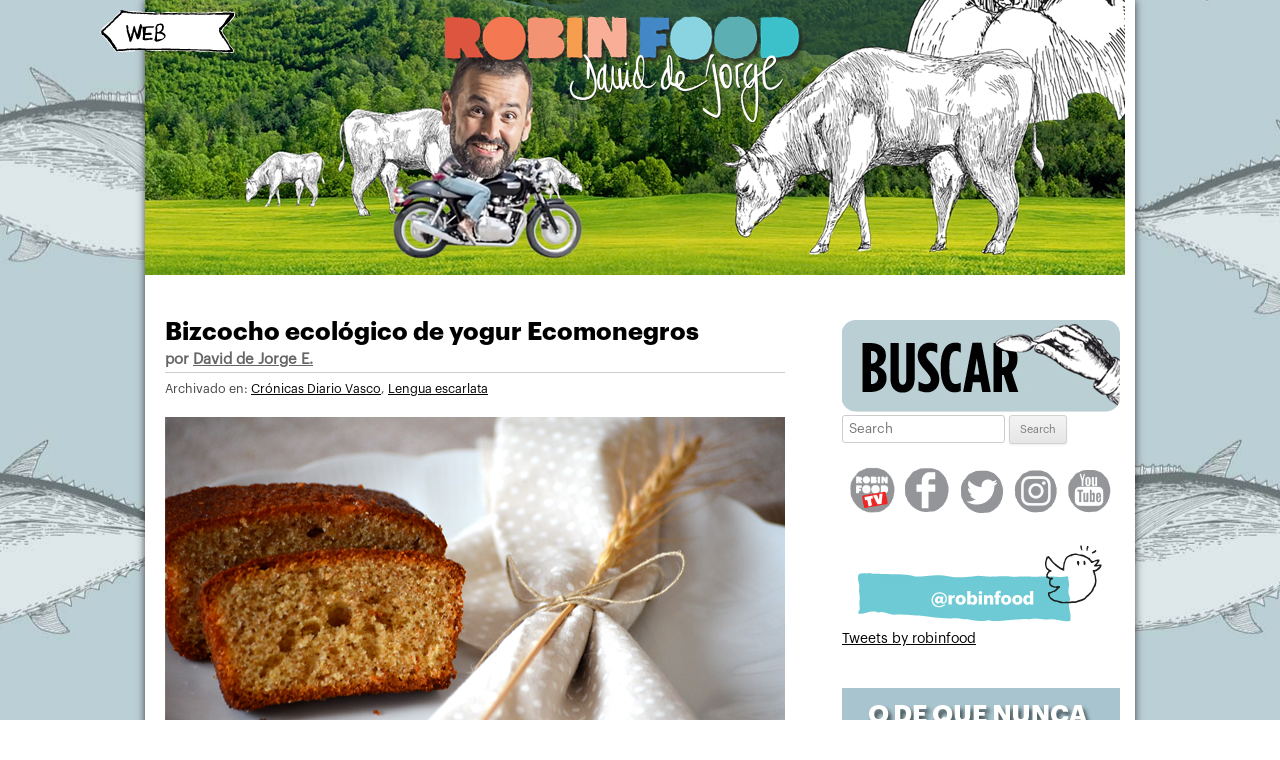

--- FILE ---
content_type: text/html; charset=UTF-8
request_url: https://blog.daviddejorge.com/2016/06/15/bizcocho-ecologico-yogur-ecomonegros/
body_size: 13766
content:
<!DOCTYPE html>
<!--[if IE 7]>
<html class="ie ie7" lang="es">
<![endif]-->
<!--[if IE 8]>
<html class="ie ie8" lang="es">
<![endif]-->
<!--[if !(IE 7) | !(IE 8)  ]><!-->
<html lang="es">
<!--<![endif]-->
<head>
<!-- Start cookieyes banner --><script id="cookieyes" type="text/javascript" src="https://cdn-cookieyes.com/client_data/0d0bd0e5bfd82883a376e692/script.js"></script><!-- End cookieyes banner -->
<meta charset="UTF-8" />
<meta name="viewport" content="width=1100, user-scalable=yes">

<link rel="pingback" href="https://blog.daviddejorge.com/xmlrpc.php" />
<!--[if lt IE 9]>
<script src="https://blog.daviddejorge.com/wp-content/themes/twentytwelve/js/html5.js" type="text/javascript"></script>
<![endif]-->
<meta name='robots' content='index, follow, max-image-preview:large, max-snippet:-1, max-video-preview:-1' />

	<!-- This site is optimized with the Yoast SEO plugin v20.1 - https://yoast.com/wordpress/plugins/seo/ -->
	<title>Bizcocho ecológico de yogur Ecomonegros | David de Jorge</title>
	<link rel="canonical" href="https://blog.daviddejorge.com/2016/06/15/bizcocho-ecologico-yogur-ecomonegros/" />
	<meta property="og:locale" content="es_ES" />
	<meta property="og:type" content="article" />
	<meta property="og:title" content="Bizcocho ecológico de yogur Ecomonegros | David de Jorge" />
	<meta property="og:description" content="&nbsp; O de un bizcocho fetén. Me habré zampado cientos, más bien miles de bizcochos en la vida y a estas alturas lo cierto es que es difícil que en este terreno algo te llegue a hacer electroshock en el body pero el bizcocho que se curran los de Ecomonegros es néctar de los que [&hellip;]" />
	<meta property="og:url" content="https://blog.daviddejorge.com/2016/06/15/bizcocho-ecologico-yogur-ecomonegros/" />
	<meta property="og:site_name" content="David de Jorge" />
	<meta property="article:published_time" content="2016-06-15T06:00:35+00:00" />
	<meta property="article:modified_time" content="2016-06-10T09:58:41+00:00" />
	<meta property="og:image" content="https://blog.daviddejorge.com/wp-content/uploads/2016/06/bizcocho.jpg" />
	<meta property="og:image:width" content="620" />
	<meta property="og:image:height" content="320" />
	<meta property="og:image:type" content="image/jpeg" />
	<meta name="author" content="David de Jorge E." />
	<meta name="twitter:label1" content="Escrito por" />
	<meta name="twitter:data1" content="David de Jorge E." />
	<meta name="twitter:label2" content="Tiempo de lectura" />
	<meta name="twitter:data2" content="1 minuto" />
	<script type="application/ld+json" class="yoast-schema-graph">{"@context":"https://schema.org","@graph":[{"@type":"Article","@id":"https://blog.daviddejorge.com/2016/06/15/bizcocho-ecologico-yogur-ecomonegros/#article","isPartOf":{"@id":"https://blog.daviddejorge.com/2016/06/15/bizcocho-ecologico-yogur-ecomonegros/"},"author":{"name":"David de Jorge E.","@id":"https://blog.daviddejorge.com/#/schema/person/1d697abf2f1749fcd10f05517644c6c8"},"headline":"Bizcocho ecológico de yogur Ecomonegros","datePublished":"2016-06-15T06:00:35+00:00","dateModified":"2016-06-10T09:58:41+00:00","mainEntityOfPage":{"@id":"https://blog.daviddejorge.com/2016/06/15/bizcocho-ecologico-yogur-ecomonegros/"},"wordCount":291,"commentCount":0,"publisher":{"@id":"https://blog.daviddejorge.com/#/schema/person/1d697abf2f1749fcd10f05517644c6c8"},"image":{"@id":"https://blog.daviddejorge.com/2016/06/15/bizcocho-ecologico-yogur-ecomonegros/#primaryimage"},"thumbnailUrl":"https://blog.daviddejorge.com/wp-content/uploads/2016/06/bizcocho.jpg","keywords":["Bizcocho ecológico","Ecomonegros","yogur","zaragoza"],"articleSection":["Crónicas Diario Vasco","Lengua escarlata"],"inLanguage":"es","potentialAction":[{"@type":"CommentAction","name":"Comment","target":["https://blog.daviddejorge.com/2016/06/15/bizcocho-ecologico-yogur-ecomonegros/#respond"]}]},{"@type":"WebPage","@id":"https://blog.daviddejorge.com/2016/06/15/bizcocho-ecologico-yogur-ecomonegros/","url":"https://blog.daviddejorge.com/2016/06/15/bizcocho-ecologico-yogur-ecomonegros/","name":"Bizcocho ecológico de yogur Ecomonegros | David de Jorge","isPartOf":{"@id":"https://blog.daviddejorge.com/#website"},"primaryImageOfPage":{"@id":"https://blog.daviddejorge.com/2016/06/15/bizcocho-ecologico-yogur-ecomonegros/#primaryimage"},"image":{"@id":"https://blog.daviddejorge.com/2016/06/15/bizcocho-ecologico-yogur-ecomonegros/#primaryimage"},"thumbnailUrl":"https://blog.daviddejorge.com/wp-content/uploads/2016/06/bizcocho.jpg","datePublished":"2016-06-15T06:00:35+00:00","dateModified":"2016-06-10T09:58:41+00:00","breadcrumb":{"@id":"https://blog.daviddejorge.com/2016/06/15/bizcocho-ecologico-yogur-ecomonegros/#breadcrumb"},"inLanguage":"es","potentialAction":[{"@type":"ReadAction","target":["https://blog.daviddejorge.com/2016/06/15/bizcocho-ecologico-yogur-ecomonegros/"]}]},{"@type":"ImageObject","inLanguage":"es","@id":"https://blog.daviddejorge.com/2016/06/15/bizcocho-ecologico-yogur-ecomonegros/#primaryimage","url":"https://blog.daviddejorge.com/wp-content/uploads/2016/06/bizcocho.jpg","contentUrl":"https://blog.daviddejorge.com/wp-content/uploads/2016/06/bizcocho.jpg","width":620,"height":320},{"@type":"BreadcrumbList","@id":"https://blog.daviddejorge.com/2016/06/15/bizcocho-ecologico-yogur-ecomonegros/#breadcrumb","itemListElement":[{"@type":"ListItem","position":1,"name":"Portada","item":"https://blog.daviddejorge.com/"},{"@type":"ListItem","position":2,"name":"Bizcocho ecológico de yogur Ecomonegros"}]},{"@type":"WebSite","@id":"https://blog.daviddejorge.com/#website","url":"https://blog.daviddejorge.com/","name":"David de Jorge","description":"Atracón a mano armada","publisher":{"@id":"https://blog.daviddejorge.com/#/schema/person/1d697abf2f1749fcd10f05517644c6c8"},"potentialAction":[{"@type":"SearchAction","target":{"@type":"EntryPoint","urlTemplate":"https://blog.daviddejorge.com/?s={search_term_string}"},"query-input":"required name=search_term_string"}],"inLanguage":"es"},{"@type":["Person","Organization"],"@id":"https://blog.daviddejorge.com/#/schema/person/1d697abf2f1749fcd10f05517644c6c8","name":"David de Jorge E.","image":{"@type":"ImageObject","inLanguage":"es","@id":"https://blog.daviddejorge.com/#/schema/person/image/","url":"https://secure.gravatar.com/avatar/078edc1f11b5e41b679332056c0db4d3?s=96&d=mm&r=g","contentUrl":"https://secure.gravatar.com/avatar/078edc1f11b5e41b679332056c0db4d3?s=96&d=mm&r=g","caption":"David de Jorge E."},"logo":{"@id":"https://blog.daviddejorge.com/#/schema/person/image/"},"sameAs":["http://www.daviddejorge.com"]}]}</script>
	<!-- / Yoast SEO plugin. -->


<link rel='dns-prefetch' href='//secure.gravatar.com' />
<link rel='dns-prefetch' href='//fonts.googleapis.com' />
<link rel='dns-prefetch' href='//v0.wordpress.com' />
<link rel='dns-prefetch' href='//jetpack.wordpress.com' />
<link rel='dns-prefetch' href='//s0.wp.com' />
<link rel='dns-prefetch' href='//public-api.wordpress.com' />
<link rel='dns-prefetch' href='//0.gravatar.com' />
<link rel='dns-prefetch' href='//1.gravatar.com' />
<link rel='dns-prefetch' href='//2.gravatar.com' />
<link rel='dns-prefetch' href='//c0.wp.com' />
<link href='https://fonts.gstatic.com' crossorigin rel='preconnect' />
<link rel="alternate" type="application/rss+xml" title="David de Jorge &raquo; Comentario Bizcocho ecológico de yogur Ecomonegros del feed" href="https://blog.daviddejorge.com/2016/06/15/bizcocho-ecologico-yogur-ecomonegros/feed/" />
<script type="text/javascript">
window._wpemojiSettings = {"baseUrl":"https:\/\/s.w.org\/images\/core\/emoji\/14.0.0\/72x72\/","ext":".png","svgUrl":"https:\/\/s.w.org\/images\/core\/emoji\/14.0.0\/svg\/","svgExt":".svg","source":{"concatemoji":"https:\/\/blog.daviddejorge.com\/wp-includes\/js\/wp-emoji-release.min.js?ver=6.1.9"}};
/*! This file is auto-generated */
!function(e,a,t){var n,r,o,i=a.createElement("canvas"),p=i.getContext&&i.getContext("2d");function s(e,t){var a=String.fromCharCode,e=(p.clearRect(0,0,i.width,i.height),p.fillText(a.apply(this,e),0,0),i.toDataURL());return p.clearRect(0,0,i.width,i.height),p.fillText(a.apply(this,t),0,0),e===i.toDataURL()}function c(e){var t=a.createElement("script");t.src=e,t.defer=t.type="text/javascript",a.getElementsByTagName("head")[0].appendChild(t)}for(o=Array("flag","emoji"),t.supports={everything:!0,everythingExceptFlag:!0},r=0;r<o.length;r++)t.supports[o[r]]=function(e){if(p&&p.fillText)switch(p.textBaseline="top",p.font="600 32px Arial",e){case"flag":return s([127987,65039,8205,9895,65039],[127987,65039,8203,9895,65039])?!1:!s([55356,56826,55356,56819],[55356,56826,8203,55356,56819])&&!s([55356,57332,56128,56423,56128,56418,56128,56421,56128,56430,56128,56423,56128,56447],[55356,57332,8203,56128,56423,8203,56128,56418,8203,56128,56421,8203,56128,56430,8203,56128,56423,8203,56128,56447]);case"emoji":return!s([129777,127995,8205,129778,127999],[129777,127995,8203,129778,127999])}return!1}(o[r]),t.supports.everything=t.supports.everything&&t.supports[o[r]],"flag"!==o[r]&&(t.supports.everythingExceptFlag=t.supports.everythingExceptFlag&&t.supports[o[r]]);t.supports.everythingExceptFlag=t.supports.everythingExceptFlag&&!t.supports.flag,t.DOMReady=!1,t.readyCallback=function(){t.DOMReady=!0},t.supports.everything||(n=function(){t.readyCallback()},a.addEventListener?(a.addEventListener("DOMContentLoaded",n,!1),e.addEventListener("load",n,!1)):(e.attachEvent("onload",n),a.attachEvent("onreadystatechange",function(){"complete"===a.readyState&&t.readyCallback()})),(e=t.source||{}).concatemoji?c(e.concatemoji):e.wpemoji&&e.twemoji&&(c(e.twemoji),c(e.wpemoji)))}(window,document,window._wpemojiSettings);
</script>
<style type="text/css">
img.wp-smiley,
img.emoji {
	display: inline !important;
	border: none !important;
	box-shadow: none !important;
	height: 1em !important;
	width: 1em !important;
	margin: 0 0.07em !important;
	vertical-align: -0.1em !important;
	background: none !important;
	padding: 0 !important;
}
</style>
	<link rel='stylesheet' id='wp-block-library-css' href='https://c0.wp.com/c/6.1.9/wp-includes/css/dist/block-library/style.min.css' type='text/css' media='all' />
<style id='wp-block-library-inline-css' type='text/css'>
.has-text-align-justify{text-align:justify;}
</style>
<style id='wp-block-library-theme-inline-css' type='text/css'>
.wp-block-audio figcaption{color:#555;font-size:13px;text-align:center}.is-dark-theme .wp-block-audio figcaption{color:hsla(0,0%,100%,.65)}.wp-block-audio{margin:0 0 1em}.wp-block-code{border:1px solid #ccc;border-radius:4px;font-family:Menlo,Consolas,monaco,monospace;padding:.8em 1em}.wp-block-embed figcaption{color:#555;font-size:13px;text-align:center}.is-dark-theme .wp-block-embed figcaption{color:hsla(0,0%,100%,.65)}.wp-block-embed{margin:0 0 1em}.blocks-gallery-caption{color:#555;font-size:13px;text-align:center}.is-dark-theme .blocks-gallery-caption{color:hsla(0,0%,100%,.65)}.wp-block-image figcaption{color:#555;font-size:13px;text-align:center}.is-dark-theme .wp-block-image figcaption{color:hsla(0,0%,100%,.65)}.wp-block-image{margin:0 0 1em}.wp-block-pullquote{border-top:4px solid;border-bottom:4px solid;margin-bottom:1.75em;color:currentColor}.wp-block-pullquote__citation,.wp-block-pullquote cite,.wp-block-pullquote footer{color:currentColor;text-transform:uppercase;font-size:.8125em;font-style:normal}.wp-block-quote{border-left:.25em solid;margin:0 0 1.75em;padding-left:1em}.wp-block-quote cite,.wp-block-quote footer{color:currentColor;font-size:.8125em;position:relative;font-style:normal}.wp-block-quote.has-text-align-right{border-left:none;border-right:.25em solid;padding-left:0;padding-right:1em}.wp-block-quote.has-text-align-center{border:none;padding-left:0}.wp-block-quote.is-large,.wp-block-quote.is-style-large,.wp-block-quote.is-style-plain{border:none}.wp-block-search .wp-block-search__label{font-weight:700}.wp-block-search__button{border:1px solid #ccc;padding:.375em .625em}:where(.wp-block-group.has-background){padding:1.25em 2.375em}.wp-block-separator.has-css-opacity{opacity:.4}.wp-block-separator{border:none;border-bottom:2px solid;margin-left:auto;margin-right:auto}.wp-block-separator.has-alpha-channel-opacity{opacity:1}.wp-block-separator:not(.is-style-wide):not(.is-style-dots){width:100px}.wp-block-separator.has-background:not(.is-style-dots){border-bottom:none;height:1px}.wp-block-separator.has-background:not(.is-style-wide):not(.is-style-dots){height:2px}.wp-block-table{margin:"0 0 1em 0"}.wp-block-table thead{border-bottom:3px solid}.wp-block-table tfoot{border-top:3px solid}.wp-block-table td,.wp-block-table th{word-break:normal}.wp-block-table figcaption{color:#555;font-size:13px;text-align:center}.is-dark-theme .wp-block-table figcaption{color:hsla(0,0%,100%,.65)}.wp-block-video figcaption{color:#555;font-size:13px;text-align:center}.is-dark-theme .wp-block-video figcaption{color:hsla(0,0%,100%,.65)}.wp-block-video{margin:0 0 1em}.wp-block-template-part.has-background{padding:1.25em 2.375em;margin-top:0;margin-bottom:0}
</style>
<link rel='stylesheet' id='mediaelement-css' href='https://c0.wp.com/c/6.1.9/wp-includes/js/mediaelement/mediaelementplayer-legacy.min.css' type='text/css' media='all' />
<link rel='stylesheet' id='wp-mediaelement-css' href='https://c0.wp.com/c/6.1.9/wp-includes/js/mediaelement/wp-mediaelement.min.css' type='text/css' media='all' />
<link rel='stylesheet' id='classic-theme-styles-css' href='https://c0.wp.com/c/6.1.9/wp-includes/css/classic-themes.min.css' type='text/css' media='all' />
<style id='global-styles-inline-css' type='text/css'>
body{--wp--preset--color--black: #000000;--wp--preset--color--cyan-bluish-gray: #abb8c3;--wp--preset--color--white: #fff;--wp--preset--color--pale-pink: #f78da7;--wp--preset--color--vivid-red: #cf2e2e;--wp--preset--color--luminous-vivid-orange: #ff6900;--wp--preset--color--luminous-vivid-amber: #fcb900;--wp--preset--color--light-green-cyan: #7bdcb5;--wp--preset--color--vivid-green-cyan: #00d084;--wp--preset--color--pale-cyan-blue: #8ed1fc;--wp--preset--color--vivid-cyan-blue: #0693e3;--wp--preset--color--vivid-purple: #9b51e0;--wp--preset--color--blue: #21759b;--wp--preset--color--dark-gray: #444;--wp--preset--color--medium-gray: #9f9f9f;--wp--preset--color--light-gray: #e6e6e6;--wp--preset--gradient--vivid-cyan-blue-to-vivid-purple: linear-gradient(135deg,rgba(6,147,227,1) 0%,rgb(155,81,224) 100%);--wp--preset--gradient--light-green-cyan-to-vivid-green-cyan: linear-gradient(135deg,rgb(122,220,180) 0%,rgb(0,208,130) 100%);--wp--preset--gradient--luminous-vivid-amber-to-luminous-vivid-orange: linear-gradient(135deg,rgba(252,185,0,1) 0%,rgba(255,105,0,1) 100%);--wp--preset--gradient--luminous-vivid-orange-to-vivid-red: linear-gradient(135deg,rgba(255,105,0,1) 0%,rgb(207,46,46) 100%);--wp--preset--gradient--very-light-gray-to-cyan-bluish-gray: linear-gradient(135deg,rgb(238,238,238) 0%,rgb(169,184,195) 100%);--wp--preset--gradient--cool-to-warm-spectrum: linear-gradient(135deg,rgb(74,234,220) 0%,rgb(151,120,209) 20%,rgb(207,42,186) 40%,rgb(238,44,130) 60%,rgb(251,105,98) 80%,rgb(254,248,76) 100%);--wp--preset--gradient--blush-light-purple: linear-gradient(135deg,rgb(255,206,236) 0%,rgb(152,150,240) 100%);--wp--preset--gradient--blush-bordeaux: linear-gradient(135deg,rgb(254,205,165) 0%,rgb(254,45,45) 50%,rgb(107,0,62) 100%);--wp--preset--gradient--luminous-dusk: linear-gradient(135deg,rgb(255,203,112) 0%,rgb(199,81,192) 50%,rgb(65,88,208) 100%);--wp--preset--gradient--pale-ocean: linear-gradient(135deg,rgb(255,245,203) 0%,rgb(182,227,212) 50%,rgb(51,167,181) 100%);--wp--preset--gradient--electric-grass: linear-gradient(135deg,rgb(202,248,128) 0%,rgb(113,206,126) 100%);--wp--preset--gradient--midnight: linear-gradient(135deg,rgb(2,3,129) 0%,rgb(40,116,252) 100%);--wp--preset--duotone--dark-grayscale: url('#wp-duotone-dark-grayscale');--wp--preset--duotone--grayscale: url('#wp-duotone-grayscale');--wp--preset--duotone--purple-yellow: url('#wp-duotone-purple-yellow');--wp--preset--duotone--blue-red: url('#wp-duotone-blue-red');--wp--preset--duotone--midnight: url('#wp-duotone-midnight');--wp--preset--duotone--magenta-yellow: url('#wp-duotone-magenta-yellow');--wp--preset--duotone--purple-green: url('#wp-duotone-purple-green');--wp--preset--duotone--blue-orange: url('#wp-duotone-blue-orange');--wp--preset--font-size--small: 13px;--wp--preset--font-size--medium: 20px;--wp--preset--font-size--large: 36px;--wp--preset--font-size--x-large: 42px;--wp--preset--spacing--20: 0.44rem;--wp--preset--spacing--30: 0.67rem;--wp--preset--spacing--40: 1rem;--wp--preset--spacing--50: 1.5rem;--wp--preset--spacing--60: 2.25rem;--wp--preset--spacing--70: 3.38rem;--wp--preset--spacing--80: 5.06rem;}:where(.is-layout-flex){gap: 0.5em;}body .is-layout-flow > .alignleft{float: left;margin-inline-start: 0;margin-inline-end: 2em;}body .is-layout-flow > .alignright{float: right;margin-inline-start: 2em;margin-inline-end: 0;}body .is-layout-flow > .aligncenter{margin-left: auto !important;margin-right: auto !important;}body .is-layout-constrained > .alignleft{float: left;margin-inline-start: 0;margin-inline-end: 2em;}body .is-layout-constrained > .alignright{float: right;margin-inline-start: 2em;margin-inline-end: 0;}body .is-layout-constrained > .aligncenter{margin-left: auto !important;margin-right: auto !important;}body .is-layout-constrained > :where(:not(.alignleft):not(.alignright):not(.alignfull)){max-width: var(--wp--style--global--content-size);margin-left: auto !important;margin-right: auto !important;}body .is-layout-constrained > .alignwide{max-width: var(--wp--style--global--wide-size);}body .is-layout-flex{display: flex;}body .is-layout-flex{flex-wrap: wrap;align-items: center;}body .is-layout-flex > *{margin: 0;}:where(.wp-block-columns.is-layout-flex){gap: 2em;}.has-black-color{color: var(--wp--preset--color--black) !important;}.has-cyan-bluish-gray-color{color: var(--wp--preset--color--cyan-bluish-gray) !important;}.has-white-color{color: var(--wp--preset--color--white) !important;}.has-pale-pink-color{color: var(--wp--preset--color--pale-pink) !important;}.has-vivid-red-color{color: var(--wp--preset--color--vivid-red) !important;}.has-luminous-vivid-orange-color{color: var(--wp--preset--color--luminous-vivid-orange) !important;}.has-luminous-vivid-amber-color{color: var(--wp--preset--color--luminous-vivid-amber) !important;}.has-light-green-cyan-color{color: var(--wp--preset--color--light-green-cyan) !important;}.has-vivid-green-cyan-color{color: var(--wp--preset--color--vivid-green-cyan) !important;}.has-pale-cyan-blue-color{color: var(--wp--preset--color--pale-cyan-blue) !important;}.has-vivid-cyan-blue-color{color: var(--wp--preset--color--vivid-cyan-blue) !important;}.has-vivid-purple-color{color: var(--wp--preset--color--vivid-purple) !important;}.has-black-background-color{background-color: var(--wp--preset--color--black) !important;}.has-cyan-bluish-gray-background-color{background-color: var(--wp--preset--color--cyan-bluish-gray) !important;}.has-white-background-color{background-color: var(--wp--preset--color--white) !important;}.has-pale-pink-background-color{background-color: var(--wp--preset--color--pale-pink) !important;}.has-vivid-red-background-color{background-color: var(--wp--preset--color--vivid-red) !important;}.has-luminous-vivid-orange-background-color{background-color: var(--wp--preset--color--luminous-vivid-orange) !important;}.has-luminous-vivid-amber-background-color{background-color: var(--wp--preset--color--luminous-vivid-amber) !important;}.has-light-green-cyan-background-color{background-color: var(--wp--preset--color--light-green-cyan) !important;}.has-vivid-green-cyan-background-color{background-color: var(--wp--preset--color--vivid-green-cyan) !important;}.has-pale-cyan-blue-background-color{background-color: var(--wp--preset--color--pale-cyan-blue) !important;}.has-vivid-cyan-blue-background-color{background-color: var(--wp--preset--color--vivid-cyan-blue) !important;}.has-vivid-purple-background-color{background-color: var(--wp--preset--color--vivid-purple) !important;}.has-black-border-color{border-color: var(--wp--preset--color--black) !important;}.has-cyan-bluish-gray-border-color{border-color: var(--wp--preset--color--cyan-bluish-gray) !important;}.has-white-border-color{border-color: var(--wp--preset--color--white) !important;}.has-pale-pink-border-color{border-color: var(--wp--preset--color--pale-pink) !important;}.has-vivid-red-border-color{border-color: var(--wp--preset--color--vivid-red) !important;}.has-luminous-vivid-orange-border-color{border-color: var(--wp--preset--color--luminous-vivid-orange) !important;}.has-luminous-vivid-amber-border-color{border-color: var(--wp--preset--color--luminous-vivid-amber) !important;}.has-light-green-cyan-border-color{border-color: var(--wp--preset--color--light-green-cyan) !important;}.has-vivid-green-cyan-border-color{border-color: var(--wp--preset--color--vivid-green-cyan) !important;}.has-pale-cyan-blue-border-color{border-color: var(--wp--preset--color--pale-cyan-blue) !important;}.has-vivid-cyan-blue-border-color{border-color: var(--wp--preset--color--vivid-cyan-blue) !important;}.has-vivid-purple-border-color{border-color: var(--wp--preset--color--vivid-purple) !important;}.has-vivid-cyan-blue-to-vivid-purple-gradient-background{background: var(--wp--preset--gradient--vivid-cyan-blue-to-vivid-purple) !important;}.has-light-green-cyan-to-vivid-green-cyan-gradient-background{background: var(--wp--preset--gradient--light-green-cyan-to-vivid-green-cyan) !important;}.has-luminous-vivid-amber-to-luminous-vivid-orange-gradient-background{background: var(--wp--preset--gradient--luminous-vivid-amber-to-luminous-vivid-orange) !important;}.has-luminous-vivid-orange-to-vivid-red-gradient-background{background: var(--wp--preset--gradient--luminous-vivid-orange-to-vivid-red) !important;}.has-very-light-gray-to-cyan-bluish-gray-gradient-background{background: var(--wp--preset--gradient--very-light-gray-to-cyan-bluish-gray) !important;}.has-cool-to-warm-spectrum-gradient-background{background: var(--wp--preset--gradient--cool-to-warm-spectrum) !important;}.has-blush-light-purple-gradient-background{background: var(--wp--preset--gradient--blush-light-purple) !important;}.has-blush-bordeaux-gradient-background{background: var(--wp--preset--gradient--blush-bordeaux) !important;}.has-luminous-dusk-gradient-background{background: var(--wp--preset--gradient--luminous-dusk) !important;}.has-pale-ocean-gradient-background{background: var(--wp--preset--gradient--pale-ocean) !important;}.has-electric-grass-gradient-background{background: var(--wp--preset--gradient--electric-grass) !important;}.has-midnight-gradient-background{background: var(--wp--preset--gradient--midnight) !important;}.has-small-font-size{font-size: var(--wp--preset--font-size--small) !important;}.has-medium-font-size{font-size: var(--wp--preset--font-size--medium) !important;}.has-large-font-size{font-size: var(--wp--preset--font-size--large) !important;}.has-x-large-font-size{font-size: var(--wp--preset--font-size--x-large) !important;}
.wp-block-navigation a:where(:not(.wp-element-button)){color: inherit;}
:where(.wp-block-columns.is-layout-flex){gap: 2em;}
.wp-block-pullquote{font-size: 1.5em;line-height: 1.6;}
</style>
<link rel='stylesheet' id='twentytwelve-fonts-css' href='https://fonts.googleapis.com/css?family=Open+Sans%3A400italic%2C700italic%2C400%2C700&#038;subset=latin%2Clatin-ext&#038;display=fallback' type='text/css' media='all' />
<link rel='stylesheet' id='twentytwelve-style-css' href='https://blog.daviddejorge.com/wp-content/themes/twentytwelve_robinfood_2014/style.css?ver=20190507' type='text/css' media='all' />
<link rel='stylesheet' id='twentytwelve-block-style-css' href='https://blog.daviddejorge.com/wp-content/themes/twentytwelve/css/blocks.css?ver=20190406' type='text/css' media='all' />
<!--[if lt IE 9]>
<link rel='stylesheet' id='twentytwelve-ie-css' href='https://blog.daviddejorge.com/wp-content/themes/twentytwelve/css/ie.css?ver=20150214' type='text/css' media='all' />
<![endif]-->
<link rel='stylesheet' id='social-logos-css' href='https://c0.wp.com/p/jetpack/11.8.6/_inc/social-logos/social-logos.min.css' type='text/css' media='all' />
<link rel='stylesheet' id='jetpack_css-css' href='https://c0.wp.com/p/jetpack/11.8.6/css/jetpack.css' type='text/css' media='all' />
<script type='text/javascript' src='https://c0.wp.com/c/6.1.9/wp-includes/js/jquery/jquery.min.js' id='jquery-core-js'></script>
<script type='text/javascript' src='https://c0.wp.com/c/6.1.9/wp-includes/js/jquery/jquery-migrate.min.js' id='jquery-migrate-js'></script>
<link rel="https://api.w.org/" href="https://blog.daviddejorge.com/wp-json/" /><link rel="alternate" type="application/json" href="https://blog.daviddejorge.com/wp-json/wp/v2/posts/25122" /><link rel="EditURI" type="application/rsd+xml" title="RSD" href="https://blog.daviddejorge.com/xmlrpc.php?rsd" />
<link rel="wlwmanifest" type="application/wlwmanifest+xml" href="https://blog.daviddejorge.com/wp-includes/wlwmanifest.xml" />
<meta name="generator" content="WordPress 6.1.9" />
<link rel='shortlink' href='https://wp.me/p2Ulfz-6xc' />
<link rel="alternate" type="application/json+oembed" href="https://blog.daviddejorge.com/wp-json/oembed/1.0/embed?url=https%3A%2F%2Fblog.daviddejorge.com%2F2016%2F06%2F15%2Fbizcocho-ecologico-yogur-ecomonegros%2F" />
<link rel="alternate" type="text/xml+oembed" href="https://blog.daviddejorge.com/wp-json/oembed/1.0/embed?url=https%3A%2F%2Fblog.daviddejorge.com%2F2016%2F06%2F15%2Fbizcocho-ecologico-yogur-ecomonegros%2F&#038;format=xml" />
	<style>img#wpstats{display:none}</style>
		<link rel="alternate" type="application/rss+xml" title="David de Jorge &raquo; Feed" href="http://blog.daviddejorge.com/feed/" />
<!-- Google tag (gtag.js) -->
<script async src="https://www.googletagmanager.com/gtag/js?id=G-0DJW7S669V"></script>
<script>
  window.dataLayer = window.dataLayer || [];
  function gtag(){dataLayer.push(arguments);}
  gtag('js', new Date());

  gtag('config', 'G-0DJW7S669V');
</script>
<!-- Matomo -->
<script>
  var _paq = window._paq = window._paq || [];
  /* tracker methods like "setCustomDimension" should be called before "trackPageView" */
  _paq.push(['trackPageView']);
  _paq.push(['enableLinkTracking']);
  (function() {
    var u="https://stats.ttiki.eu/";
    _paq.push(['setTrackerUrl', u+'matomo.php']);
    _paq.push(['setSiteId', '44']);
    var d=document, g=d.createElement('script'), s=d.getElementsByTagName('script')[0];
    g.async=true; g.src=u+'matomo.js'; s.parentNode.insertBefore(g,s);
  })();
</script>
<!-- End Matomo Code -->
</head>

<body class="post-template-default single single-post postid-25122 single-format-standard wp-embed-responsive custom-font-enabled">

<div class="to_home"><a href="http://www.daviddejorge.com" data-wpel-link="external" target="_self" rel="external noopener noreferrer" class="ext-link"><img src="https://blog.daviddejorge.com/wp-content/themes/twentytwelve_robinfood_2014/images/toweb.png" width="135" height="43" alt="home" /></a></div>

<div id="page" class="hfeed site">

	<header id="masthead" class="site-header" role="banner">


					<a href="https://blog.daviddejorge.com/" data-wpel-link="internal"><img src="https://blog.daviddejorge.com/wp-content/uploads/2016/08/cabecera_blog_3.jpg" class="header-image" width="980" height="275" alt="" /></a>
		
	</header><!-- #masthead -->

	<div id="main" class="wrapper">

	<div id="primary" class="site-content">
		<div id="content" role="main">
			
				
	<article id="post-25122" class="post-25122 post type-post status-publish format-standard has-post-thumbnail hentry category-cronicas-diario-vasco category-lengua-escarlata tag-bizcocho-ecologico tag-ecomonegros tag-yogur tag-zaragoza">
		<header class="entry-header">
									<h1 class="entry-title">Bizcocho ecológico de yogur Ecomonegros</h1>
			<div class="autor" style="margin-bottom: 5px; font-weight: bold">por <a href="https://blog.daviddejorge.com/author/admin/" rel="author" data-wpel-link="internal">David de Jorge E.</a></div>
					</header><!-- .entry-header -->

		<div class="categorias"> Archivado en: <a href="https://blog.daviddejorge.com/category/cronicas-diario-vasco/" rel="category tag" data-wpel-link="internal">Crónicas Diario Vasco</a>, <a href="https://blog.daviddejorge.com/category/lengua-escarlata/" rel="category tag" data-wpel-link="internal">Lengua escarlata</a></div>

				<div class="entry-content">

									
						
						
						
			<p><img decoding="async" class="alignleft size-full wp-image-25130" src="https://blog.daviddejorge.com/wp-content/uploads/2016/06/bizcocho.jpg" alt="bizcocho" width="620" height="320" srcset="https://blog.daviddejorge.com/wp-content/uploads/2016/06/bizcocho.jpg 620w, https://blog.daviddejorge.com/wp-content/uploads/2016/06/bizcocho-300x155.jpg 300w" sizes="(max-width: 620px) 100vw, 620px" /></p>
<p>&nbsp;</p>
<p><strong>O de un bizcocho fetén.</strong><span id="more-25122"></span></p>
<p>Me habré zampado cientos, más bien miles de bizcochos en la vida y a estas alturas lo cierto es que <strong>es difícil que en este terreno algo te llegue a hacer electroshock en el body pero el bizcocho que se curran los de Ecomonegros es néctar de los que no se olvidan.</strong></p>
<p>Esta empresa aragonesa es en realidad la culminación de un proyecto de recuperación de semillas antiguas de la zona que lucha por el desarrollo sostenible de la agricultura típica de la comarca, por eso este bizcocho está elaborado con harina molida en piedra de trigo a partir de un excelente cereal.</p>
<p>Como la bollería que preparan es íntegramente ecológica, utilizan además huevos de granjas ecológicas, azúcar de caña de comercio justo, yogur elaborado por ellos mismos, un fantástico aceite de oliva virgen extra del bajo Aragón de variedad empeltre, suave y con poca acidez, y una pizca de bicarbonato y ácido cítrico para ayudar a que la masa eleve.</p>
<p><strong>El resultado es un bizcocho con un saborazo tope auténtico, sin trampa ni cartón. Preparan tres tipos, el básico, el de chocolate y el de chocolate y avellanas, y de los tres te comerías un quintal.</strong> Se venden principalmente en la zona de Zaragoza y Huesca, así que si pasan por allá o tienen algún amiguete lugareño pídanle que les consiga una buena remesa, ¡no se arrepentirán!</p>
<p><strong>Ecomonegros</strong><br />
Calle San Lorenzo, 20 (esquina con San Vicente de Paúl)<br />
Zaragoza 50.001<br />
Teléfono: (34) 976 900 737<br />
Pagina Web: <a href="http://www.ecomonegros.com" data-wpel-link="external" target="_self" rel="external noopener noreferrer" class="ext-link">http://www.ecomonegros.com</a><br />
Email: <a href="mailto:contacto@ecomonegros.com">contacto@ecomonegros.com </a><br />
P.V.P.: 3,4 €</p>
<div class="sharedaddy sd-sharing-enabled"><div class="robots-nocontent sd-block sd-social sd-social-icon-text sd-sharing"><h3 class="sd-title">Comparte esto:</h3><div class="sd-content"><ul><li class="share-facebook"><a rel="nofollow noopener noreferrer" data-shared="sharing-facebook-25122" class="share-facebook sd-button share-icon" href="https://blog.daviddejorge.com/2016/06/15/bizcocho-ecologico-yogur-ecomonegros/?share=facebook" target="_blank" title="Haz clic para compartir en Facebook" data-wpel-link="internal"><span>Facebook</span></a></li><li class="share-twitter"><a rel="nofollow noopener noreferrer" data-shared="sharing-twitter-25122" class="share-twitter sd-button share-icon" href="https://blog.daviddejorge.com/2016/06/15/bizcocho-ecologico-yogur-ecomonegros/?share=twitter" target="_blank" title="Haz clic para compartir en Twitter" data-wpel-link="internal"><span>Twitter</span></a></li><li class="share-telegram"><a rel="nofollow noopener noreferrer" data-shared="" class="share-telegram sd-button share-icon" href="https://blog.daviddejorge.com/2016/06/15/bizcocho-ecologico-yogur-ecomonegros/?share=telegram" target="_blank" title="Haz clic para compartir en Telegram" data-wpel-link="internal"><span>Telegram</span></a></li><li class="share-jetpack-whatsapp"><a rel="nofollow noopener noreferrer" data-shared="" class="share-jetpack-whatsapp sd-button share-icon" href="https://blog.daviddejorge.com/2016/06/15/bizcocho-ecologico-yogur-ecomonegros/?share=jetpack-whatsapp" target="_blank" title="Haz clic para compartir en WhatsApp" data-wpel-link="internal"><span>WhatsApp</span></a></li><li class="share-end"></li></ul></div></div></div>			


		</div><!-- .entry-content -->
		
		<footer class="entry-meta">
								<span class="leave-reply"><a href="https://blog.daviddejorge.com/2016/06/15/bizcocho-ecologico-yogur-ecomonegros/#respond" data-wpel-link="internal">Deja un comentario</a></span>
											</footer><!-- .entry-meta -->
	</article><!-- #post -->

				<nav class="nav-single">
					<h3 class="assistive-text">Navegación de entradas</h3>
					<span class="nav-previous"><a href="https://blog.daviddejorge.com/2016/06/14/le-petite-agnes-2014/" rel="prev" data-wpel-link="internal"><span class="meta-nav">&larr;</span> Le Petite Agnés 2014</a></span>
					<span class="nav-next"><a href="https://blog.daviddejorge.com/2016/06/16/txakoli-hiruzta/" rel="next" data-wpel-link="internal">Txakoli Hiruzta <span class="meta-nav">&rarr;</span></a></span>
				</nav><!-- .nav-single -->

				
<div id="comments" class="comments-area">

	
	
	
		<div id="respond" class="comment-respond">
							<h3 id="reply-title" class="comment-reply-title">Deja un comentario					<small><a rel="nofollow" id="cancel-comment-reply-link" href="/2016/06/15/bizcocho-ecologico-yogur-ecomonegros/#respond" style="display:none;" data-wpel-link="internal">Cancelar respuesta</a></small>
				</h3>
						<form id="commentform" class="comment-form">
				<iframe
					title="Formulario de comentarios"
					src="https://jetpack.wordpress.com/jetpack-comment/?blogid=42980729&#038;postid=25122&#038;comment_registration=0&#038;require_name_email=1&#038;stc_enabled=1&#038;stb_enabled=1&#038;show_avatars=1&#038;avatar_default=mystery&#038;greeting=Deja+un+comentario&#038;jetpack_comments_nonce=4c13560fb2&#038;greeting_reply=Responder+a+%25s&#038;color_scheme=light&#038;lang=es_ES&#038;jetpack_version=11.8.6&#038;show_cookie_consent=10&#038;has_cookie_consent=0&#038;token_key=%3Bnormal%3B&#038;sig=8c7ab12110789ce2db5d834625a44bceca683e86#parent=https%3A%2F%2Fblog.daviddejorge.com%2F2016%2F06%2F15%2Fbizcocho-ecologico-yogur-ecomonegros%2F"
											name="jetpack_remote_comment"
						style="width:100%; height: 430px; border:0;"
										class="jetpack_remote_comment"
					id="jetpack_remote_comment"
					sandbox="allow-same-origin allow-top-navigation allow-scripts allow-forms allow-popups"
				>
									</iframe>
									<!--[if !IE]><!-->
					<script>
						document.addEventListener('DOMContentLoaded', function () {
							var commentForms = document.getElementsByClassName('jetpack_remote_comment');
							for (var i = 0; i < commentForms.length; i++) {
								commentForms[i].allowTransparency = false;
								commentForms[i].scrolling = 'no';
							}
						});
					</script>
					<!--<![endif]-->
							</form>
		</div>

		
		<input type="hidden" name="comment_parent" id="comment_parent" value="" />

		
</div><!-- #comments .comments-area -->

			
		</div><!-- #content -->
	</div><!-- #primary -->

<div id="sidebar" class="widget-area" role="complementary">

<div class="banners">
	<img alt="Buscar" src="https://blog.daviddejorge.com/wp-content/themes/twentytwelve_robinfood_2014/images/sidebar/03_buscar.jpg" />
	<div id="search">
	<form method="get" id="searchform" action="https://blog.daviddejorge.com/">
		<label for="s" class="assistive-text">Search</label>
		<input type="text" class="field" name="s" id="s" placeholder="Search" />
		<input type="submit" class="submit" name="submit" id="searchsubmit" value="Search" />
	</form>
</div></div>

<div class="redes">
	<div style="padding: 0px 0px; margin:0px;text-align:center">
	<a href="http://www.robinfoodtube.com" target="_blank" data-wpel-link="external" rel="external noopener noreferrer" class="ext-link"><img src="https://blog.daviddejorge.com/wp-content/themes/twentytwelve_robinfood_2014/images/social/rs_robinfoodtube.png" width="50" height="60" alt="image" border="0" /></a>
	<a href="https://www.facebook.com/daviddejorge" target="_blank" data-wpel-link="external" rel="external noopener noreferrer" class="ext-link"><img src="https://blog.daviddejorge.com/wp-content/themes/twentytwelve_robinfood_2014/images/social/rs_facebook.png" width="50" height="60" alt="image" border="0" /></a>
	<a href="https://twitter.com/robinfood" target="_blank" data-wpel-link="external" rel="external noopener noreferrer" class="ext-link"><img src="https://blog.daviddejorge.com/wp-content/themes/twentytwelve_robinfood_2014/images/social/rs_twitter.png" width="50" height="60" alt="image" border="0" /></a>
	<a href="https://instagram.com/robinfood" target="_blank" data-wpel-link="external" rel="external noopener noreferrer" class="ext-link"><img src="https://blog.daviddejorge.com/wp-content/themes/twentytwelve_robinfood_2014/images/social/rs_instagram.png" width="50" height="60" alt="image" border="0" /></a>
	<a href="https://www.youtube.com/c/daviddejorge" target="_blank" data-wpel-link="external" rel="external noopener noreferrer" class="ext-link"><img src="https://blog.daviddejorge.com/wp-content/themes/twentytwelve_robinfood_2014/images/social/rs_youtube.png" width="50" height="60" alt="image" border="0" /></a>
	</div>
	<div class="clear"></div>
</div>

<div class="secciones">
	<a href="http://twitter.com/robinfood" data-wpel-link="external" target="_self" rel="external noopener noreferrer" class="ext-link"><img src="https://blog.daviddejorge.com/wp-content/themes/twentytwelve_robinfood_2014/images/sidebar/08_david-twitter.jpg" alt="image" border="0" /></a>
    <a class="twitter-timeline ext-link" data-height="800" href="https://twitter.com/robinfood?ref_src=twsrc%5Etfw" data-wpel-link="external" target="_self" rel="external noopener noreferrer">Tweets by robinfood</a> <script async src="https://platform.twitter.com/widgets.js" charset="utf-8"></script>
</div>

<div class="redes" style="margin: 10px auto">

	<div id="fb-root"></div>
	<script>(function(d, s, id) {
	  var js, fjs = d.getElementsByTagName(s)[0];
	  if (d.getElementById(id)) return;
	  js = d.createElement(s); js.id = id;
	  js.src = "//connect.facebook.net/es_ES/sdk.js#xfbml=1&version=v2.6&appId=596632507015261";
	  fjs.parentNode.insertBefore(js, fjs);
	}(document, 'script', 'facebook-jssdk'));</script>

	<div class="fb-page" data-href="https://www.facebook.com/daviddejorge" data-tabs="timeline" data-width="278" data-height="700" data-small-header="false" data-adapt-container-width="true" data-hide-cover="false" data-show-facepile="true"><blockquote cite="https://www.facebook.com/daviddejorge" class="fb-xfbml-parse-ignore"><a href="https://www.facebook.com/daviddejorge" data-wpel-link="external" target="_self" rel="external noopener noreferrer" class="ext-link">David de Jorge Eceizabarrena</a></blockquote></div>

</div>

<div class="banners">
	<a href="http://www.robinfoodtv.com/" title="Robin Food TV" target="_blank" data-wpel-link="external" rel="external noopener noreferrer" class="ext-link">
		<img src="https://blog.daviddejorge.com/wp-content/themes/twentytwelve_robinfood_2014/images/sidebar/02_tele.jpg" alt="youtube" border="0" />
	</a>
</div>


<div class="banners">
	<img alt="Buscar" src="https://blog.daviddejorge.com/wp-content/themes/twentytwelve_robinfood_2014/images/sidebar/04_menu.jpg" />
		<div class="categorias">
		<ul>
				<li class="cat-item cat-item-15"><a href="https://blog.daviddejorge.com/category/aliname-el-dia/" data-wpel-link="internal">Alíñame el día</a> (121)
</li>
	<li class="cat-item cat-item-19"><a href="https://blog.daviddejorge.com/category/cronicas-diario-vasco/" data-wpel-link="internal">Crónicas Diario Vasco</a> (2.578)
</li>
	<li class="cat-item cat-item-21"><a href="https://blog.daviddejorge.com/category/cronicas-el-correo/" data-wpel-link="internal">Crónicas El Correo</a> (1.952)
</li>
	<li class="cat-item cat-item-22"><a href="https://blog.daviddejorge.com/category/cronicas-soitu-es/" data-wpel-link="internal">Crónicas Soitu.es</a> (23)
</li>
	<li class="cat-item cat-item-3"><a href="https://blog.daviddejorge.com/category/de-la-tierra-a-la-panza/" data-wpel-link="internal">De la tierra a la panza</a> (13)
</li>
	<li class="cat-item cat-item-1"><a href="https://blog.daviddejorge.com/category/dicen-de-mi/" data-wpel-link="internal">Dicen de mí</a> (149)
</li>
	<li class="cat-item cat-item-8"><a href="https://blog.daviddejorge.com/category/el-baron-rampante/" data-wpel-link="internal">El barón rampante</a> (3)
</li>
	<li class="cat-item cat-item-10"><a href="https://blog.daviddejorge.com/category/el-valle-de-los-reyes/" data-wpel-link="internal">El valle de los reyes</a> (9)
</li>
	<li class="cat-item cat-item-14"><a href="https://blog.daviddejorge.com/category/la-copa-deivis/" data-wpel-link="internal">La Copa Deivi&#039;s</a> (1.080)
</li>
	<li class="cat-item cat-item-12"><a href="https://blog.daviddejorge.com/category/la-torre-de-babel/" data-wpel-link="internal">La torre de Babel</a> (8)
</li>
	<li class="cat-item cat-item-20"><a href="https://blog.daviddejorge.com/category/las-crono-cronicas/" data-wpel-link="internal">Las crono-crónicas</a> (48)
</li>
	<li class="cat-item cat-item-13"><a href="https://blog.daviddejorge.com/category/lengua-escarlata/" data-wpel-link="internal">Lengua escarlata</a> (661)
</li>
	<li class="cat-item cat-item-11"><a href="https://blog.daviddejorge.com/category/nampazampa/" data-wpel-link="internal">Ñampazampa</a> (868)
</li>
	<li class="cat-item cat-item-17"><a href="https://blog.daviddejorge.com/category/placer-express/" data-wpel-link="internal">Placer express</a> (46)
</li>
	<li class="cat-item cat-item-4823"><a href="https://blog.daviddejorge.com/category/recetas-expres/" data-wpel-link="internal">Recetas Exprés</a> (22)
</li>
	<li class="cat-item cat-item-23"><a href="https://blog.daviddejorge.com/category/robin-food-tv/" data-wpel-link="internal">Robin Food TV</a> (1.104)
</li>
	<li class="cat-item cat-item-4087"><a href="https://blog.daviddejorge.com/category/robin-hemeroteca/" data-wpel-link="internal">Robin Hemeroteca</a> (3)
</li>
	<li class="cat-item cat-item-16"><a href="https://blog.daviddejorge.com/category/tocino-magro/" data-wpel-link="internal">Tocino magro</a> (5)
</li>
	<li class="cat-item cat-item-18"><a href="https://blog.daviddejorge.com/category/videos-con-patatas/" data-wpel-link="internal">Videos con patatas</a> (3)
</li>
		</ul>
	</div>
</div>

<div class="banners">
	<a href="/2010/11/02/viva-rusia/" title="viva rusia" target="_blank" data-wpel-link="internal"><img alt="viva rusia" src="https://blog.daviddejorge.com/wp-content/themes/twentytwelve_robinfood_2014/images/sidebar/07_viva-rusia.jpg" /></a>
</div>

<div class="banners"><a title="Nos gusta que cada día sea diferente haciendo que nuestra labor cultural se extienda a otros ámbitos más allá" href="http://www.chispum.com/cocina" data-wpel-link="external" target="_self" rel="external noopener noreferrer" class="ext-link"><img src="https://blog.daviddejorge.com/wp-content/themes/twentytwelve_robinfood_2014/images/sidebar/chispun_neverabocatafinal.gif" width="278" height="278" alt="chispum.com" target="_blank" /></a></div>

<div class="banners">
	<a href="http://www.hotelcasaarcas.com/" title="Hotel Casa Arcas" rel="nofollow external noopener noreferrer" target="_blank" data-wpel-link="external" class="ext-link"><img alt="Hotel Casa Arcas" src="https://blog.daviddejorge.com/wp-content/themes/twentytwelve_robinfood_2014/images/HotelCasaArcas.jpg" width="278" /></a>
</div>

</div>

<div class="clear"></div>

<div class="bg_pie"><img src="https://blog.daviddejorge.com/wp-content/themes/twentytwelve_robinfood_2014/images/bg_pie.jpg" width="939" height="208"/></div>

	</div><!-- #main .wrapper -->
	<footer id="colophon" role="contentinfo">
		<div class="site-info">
			© 2026 David de Jorge | <a href="/politica-de-privacidad/" data-wpel-link="internal">Política de privacidad</a> <a href="/politica-de-cookies//" data-wpel-link="internal">Política de Cookies</a>
		</div><!-- .site-info -->
	</footer><!-- #colophon -->
</div><!-- #page -->


	<script type="text/javascript">
		window.WPCOM_sharing_counts = {"https:\/\/blog.daviddejorge.com\/2016\/06\/15\/bizcocho-ecologico-yogur-ecomonegros\/":25122};
	</script>
				<script type='text/javascript' src='https://c0.wp.com/p/jetpack/11.8.6/modules/contact-form/js/form-styles.js' id='contact-form-styles-js'></script>
<script type='text/javascript' src='https://blog.daviddejorge.com/wp-content/themes/twentytwelve/js/navigation.js?ver=20141205' id='twentytwelve-navigation-js'></script>
<script type='text/javascript' src='https://c0.wp.com/p/jetpack/11.8.6/_inc/build/widgets/eu-cookie-law/eu-cookie-law.min.js' id='eu-cookie-law-script-js'></script>
<script defer type='text/javascript' src='https://blog.daviddejorge.com/wp-content/plugins/akismet/_inc/akismet-frontend.js?ver=1676101402' id='akismet-frontend-js'></script>
<script type='text/javascript' id='sharing-js-js-extra'>
/* <![CDATA[ */
var sharing_js_options = {"lang":"es","counts":"1","is_stats_active":"1"};
/* ]]> */
</script>
<script type='text/javascript' src='https://c0.wp.com/p/jetpack/11.8.6/_inc/build/sharedaddy/sharing.min.js' id='sharing-js-js'></script>
<script type='text/javascript' id='sharing-js-js-after'>
var windowOpen;
			( function () {
				function matches( el, sel ) {
					return !! (
						el.matches && el.matches( sel ) ||
						el.msMatchesSelector && el.msMatchesSelector( sel )
					);
				}

				document.body.addEventListener( 'click', function ( event ) {
					if ( ! event.target ) {
						return;
					}

					var el;
					if ( matches( event.target, 'a.share-facebook' ) ) {
						el = event.target;
					} else if ( event.target.parentNode && matches( event.target.parentNode, 'a.share-facebook' ) ) {
						el = event.target.parentNode;
					}

					if ( el ) {
						event.preventDefault();

						// If there's another sharing window open, close it.
						if ( typeof windowOpen !== 'undefined' ) {
							windowOpen.close();
						}
						windowOpen = window.open( el.getAttribute( 'href' ), 'wpcomfacebook', 'menubar=1,resizable=1,width=600,height=400' );
						return false;
					}
				} );
			} )();
var windowOpen;
			( function () {
				function matches( el, sel ) {
					return !! (
						el.matches && el.matches( sel ) ||
						el.msMatchesSelector && el.msMatchesSelector( sel )
					);
				}

				document.body.addEventListener( 'click', function ( event ) {
					if ( ! event.target ) {
						return;
					}

					var el;
					if ( matches( event.target, 'a.share-twitter' ) ) {
						el = event.target;
					} else if ( event.target.parentNode && matches( event.target.parentNode, 'a.share-twitter' ) ) {
						el = event.target.parentNode;
					}

					if ( el ) {
						event.preventDefault();

						// If there's another sharing window open, close it.
						if ( typeof windowOpen !== 'undefined' ) {
							windowOpen.close();
						}
						windowOpen = window.open( el.getAttribute( 'href' ), 'wpcomtwitter', 'menubar=1,resizable=1,width=600,height=350' );
						return false;
					}
				} );
			} )();
var windowOpen;
			( function () {
				function matches( el, sel ) {
					return !! (
						el.matches && el.matches( sel ) ||
						el.msMatchesSelector && el.msMatchesSelector( sel )
					);
				}

				document.body.addEventListener( 'click', function ( event ) {
					if ( ! event.target ) {
						return;
					}

					var el;
					if ( matches( event.target, 'a.share-telegram' ) ) {
						el = event.target;
					} else if ( event.target.parentNode && matches( event.target.parentNode, 'a.share-telegram' ) ) {
						el = event.target.parentNode;
					}

					if ( el ) {
						event.preventDefault();

						// If there's another sharing window open, close it.
						if ( typeof windowOpen !== 'undefined' ) {
							windowOpen.close();
						}
						windowOpen = window.open( el.getAttribute( 'href' ), 'wpcomtelegram', 'menubar=1,resizable=1,width=450,height=450' );
						return false;
					}
				} );
			} )();
</script>

		<!--[if IE]>
		<script type="text/javascript">
			if ( 0 === window.location.hash.indexOf( '#comment-' ) ) {
				// window.location.reload() doesn't respect the Hash in IE
				window.location.hash = window.location.hash;
			}
		</script>
		<![endif]-->
		<script type="text/javascript">
			(function () {
				var comm_par_el = document.getElementById( 'comment_parent' ),
					comm_par = ( comm_par_el && comm_par_el.value ) ? comm_par_el.value : '',
					frame = document.getElementById( 'jetpack_remote_comment' ),
					tellFrameNewParent;

				tellFrameNewParent = function () {
					if ( comm_par ) {
						frame.src = "https://jetpack.wordpress.com/jetpack-comment/?blogid=42980729&postid=25122&comment_registration=0&require_name_email=1&stc_enabled=1&stb_enabled=1&show_avatars=1&avatar_default=mystery&greeting=Deja+un+comentario&jetpack_comments_nonce=4c13560fb2&greeting_reply=Responder+a+%25s&color_scheme=light&lang=es_ES&jetpack_version=11.8.6&show_cookie_consent=10&has_cookie_consent=0&token_key=%3Bnormal%3B&sig=8c7ab12110789ce2db5d834625a44bceca683e86#parent=https%3A%2F%2Fblog.daviddejorge.com%2F2016%2F06%2F15%2Fbizcocho-ecologico-yogur-ecomonegros%2F" + '&replytocom=' + parseInt( comm_par, 10 ).toString();
					} else {
						frame.src = "https://jetpack.wordpress.com/jetpack-comment/?blogid=42980729&postid=25122&comment_registration=0&require_name_email=1&stc_enabled=1&stb_enabled=1&show_avatars=1&avatar_default=mystery&greeting=Deja+un+comentario&jetpack_comments_nonce=4c13560fb2&greeting_reply=Responder+a+%25s&color_scheme=light&lang=es_ES&jetpack_version=11.8.6&show_cookie_consent=10&has_cookie_consent=0&token_key=%3Bnormal%3B&sig=8c7ab12110789ce2db5d834625a44bceca683e86#parent=https%3A%2F%2Fblog.daviddejorge.com%2F2016%2F06%2F15%2Fbizcocho-ecologico-yogur-ecomonegros%2F";
					}
				};

				
				// Do the post message bit after the dom has loaded.
				document.addEventListener( 'DOMContentLoaded', function () {
					var iframe_url = "https:\/\/jetpack.wordpress.com";
					if ( window.postMessage ) {
						if ( document.addEventListener ) {
							window.addEventListener( 'message', function ( event ) {
								var origin = event.origin.replace( /^http:\/\//i, 'https://' );
								if ( iframe_url.replace( /^http:\/\//i, 'https://' ) !== origin ) {
									return;
								}
								frame.style.height = event.data + 'px';
							});
						} else if ( document.attachEvent ) {
							window.attachEvent( 'message', function ( event ) {
								var origin = event.origin.replace( /^http:\/\//i, 'https://' );
								if ( iframe_url.replace( /^http:\/\//i, 'https://' ) !== origin ) {
									return;
								}
								frame.style.height = event.data + 'px';
							});
						}
					}
				})

			})();
		</script>

			<script src='https://stats.wp.com/e-202605.js' defer></script>
	<script>
		_stq = window._stq || [];
		_stq.push([ 'view', {v:'ext',blog:'42980729',post:'25122',tz:'1',srv:'blog.daviddejorge.com',j:'1:11.8.6'} ]);
		_stq.push([ 'clickTrackerInit', '42980729', '25122' ]);
	</script></body>
</html>
